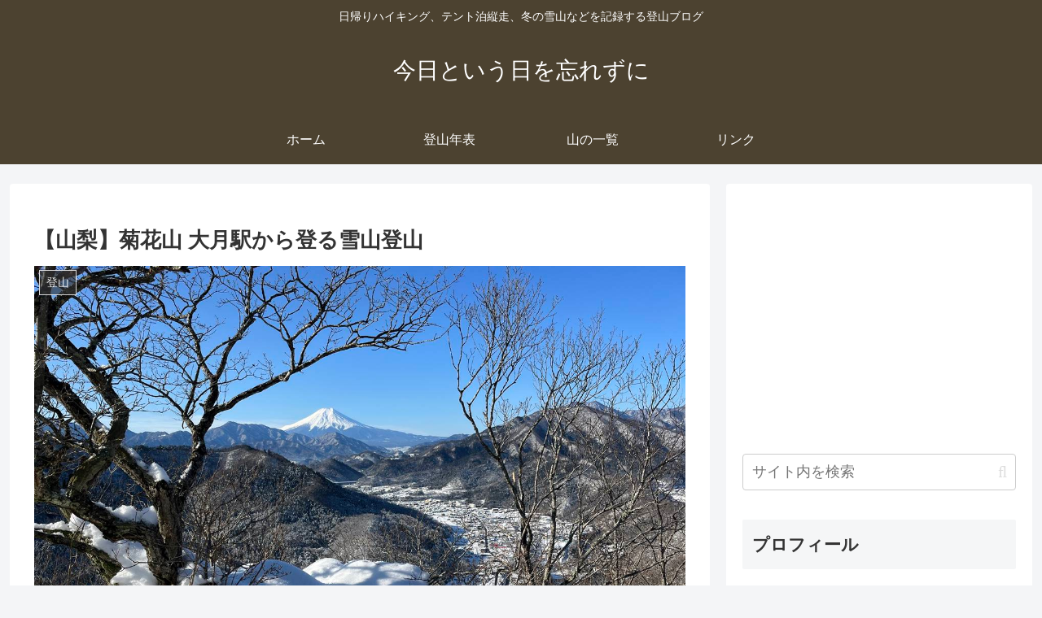

--- FILE ---
content_type: text/html; charset=utf-8
request_url: https://www.google.com/recaptcha/api2/aframe
body_size: 270
content:
<!DOCTYPE HTML><html><head><meta http-equiv="content-type" content="text/html; charset=UTF-8"></head><body><script nonce="PqTQAHFq49IPLjNohKJNjQ">/** Anti-fraud and anti-abuse applications only. See google.com/recaptcha */ try{var clients={'sodar':'https://pagead2.googlesyndication.com/pagead/sodar?'};window.addEventListener("message",function(a){try{if(a.source===window.parent){var b=JSON.parse(a.data);var c=clients[b['id']];if(c){var d=document.createElement('img');d.src=c+b['params']+'&rc='+(localStorage.getItem("rc::a")?sessionStorage.getItem("rc::b"):"");window.document.body.appendChild(d);sessionStorage.setItem("rc::e",parseInt(sessionStorage.getItem("rc::e")||0)+1);localStorage.setItem("rc::h",'1768923993098');}}}catch(b){}});window.parent.postMessage("_grecaptcha_ready", "*");}catch(b){}</script></body></html>